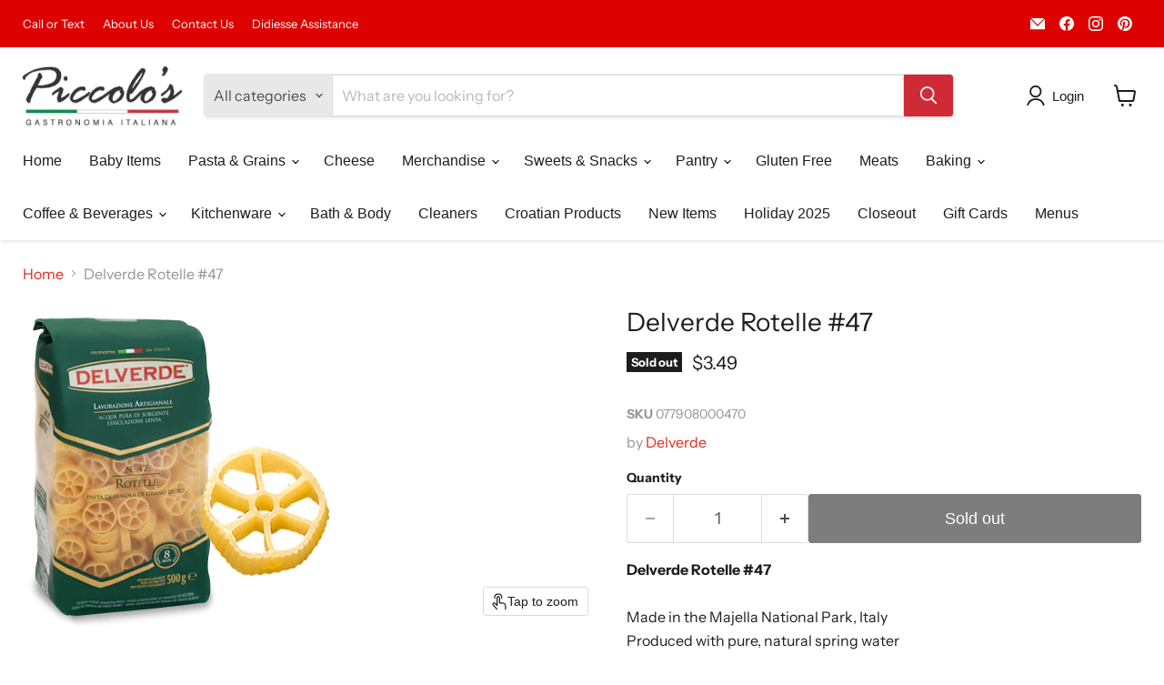

--- FILE ---
content_type: text/javascript; charset=utf-8
request_url: https://piccolosgastronomia.com/products/delverde-rotelle-47.js
body_size: 288
content:
{"id":2151758987367,"title":"Delverde Rotelle #47","handle":"delverde-rotelle-47","description":"\u003cb\u003eDelverde Rotelle #47\u003c\/b\u003e\u003cbr\u003e\n\u003cbr\u003e\nMade in the Majella National Park, Italy\u003cbr\u003e\nProduced with pure, natural spring water\u003cbr\u003e\nSlowly dried the old fashioned way\u003cbr\u003e\n\u003cbr\u003e\nPasta Made of Semolina\u003cbr\u003e\nCooking time - 8 minutes\u003cbr\u003e\n\u003cbr\u003e\nNet Weight: 16oz (1lb - 453g)\u003cbr\u003e\n\u003cb\u003eProduct of Italy\u003c\/b\u003e","published_at":"2019-04-01T18:26:00-04:00","created_at":"2019-04-01T18:26:00-04:00","vendor":"Delverde","type":"Pasta","tags":["Brand_Delverde","Pasta Types_Specialty Cuts"],"price":349,"price_min":349,"price_max":349,"available":false,"price_varies":false,"compare_at_price":null,"compare_at_price_min":0,"compare_at_price_max":0,"compare_at_price_varies":false,"variants":[{"id":20306716295271,"title":"Default Title","option1":"Default Title","option2":null,"option3":null,"sku":"077908000470","requires_shipping":true,"taxable":false,"featured_image":null,"available":false,"name":"Delverde Rotelle #47","public_title":null,"options":["Default Title"],"price":349,"weight":612,"compare_at_price":null,"inventory_management":"shopify","barcode":"077908000470","requires_selling_plan":false,"selling_plan_allocations":[]}],"images":["\/\/cdn.shopify.com\/s\/files\/1\/0046\/2730\/0455\/products\/Delverde_Rotelle47.png?v=1554157563"],"featured_image":"\/\/cdn.shopify.com\/s\/files\/1\/0046\/2730\/0455\/products\/Delverde_Rotelle47.png?v=1554157563","options":[{"name":"Title","position":1,"values":["Default Title"]}],"url":"\/products\/delverde-rotelle-47","media":[{"alt":"Delverde Rotelle #47","id":1396513865831,"position":1,"preview_image":{"aspect_ratio":1.0,"height":350,"width":350,"src":"https:\/\/cdn.shopify.com\/s\/files\/1\/0046\/2730\/0455\/products\/Delverde_Rotelle47.png?v=1554157563"},"aspect_ratio":1.0,"height":350,"media_type":"image","src":"https:\/\/cdn.shopify.com\/s\/files\/1\/0046\/2730\/0455\/products\/Delverde_Rotelle47.png?v=1554157563","width":350}],"requires_selling_plan":false,"selling_plan_groups":[]}